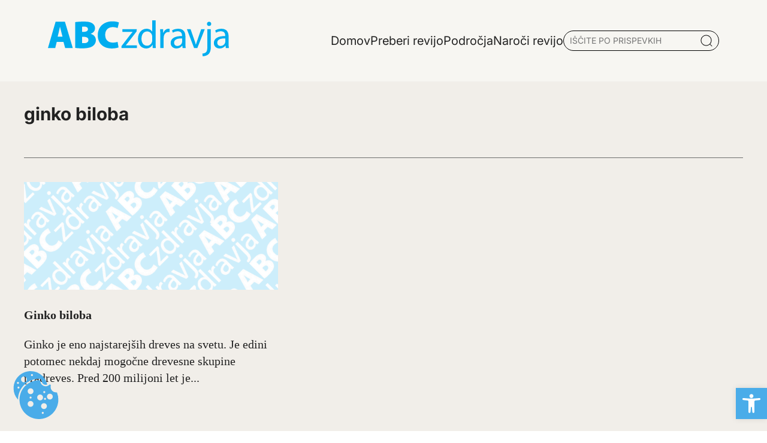

--- FILE ---
content_type: image/svg+xml
request_url: https://www.abczdravja.si/wp-content/themes/abc/img/abc.svg
body_size: 2309
content:
<?xml version="1.0" encoding="UTF-8" standalone="no"?>
<!-- Created with Inkscape (http://www.inkscape.org/) -->

<svg
   xmlns:dc="http://purl.org/dc/elements/1.1/"
   xmlns:cc="http://creativecommons.org/ns#"
   xmlns:rdf="http://www.w3.org/1999/02/22-rdf-syntax-ns#"
   xmlns:svg="http://www.w3.org/2000/svg"
   xmlns="http://www.w3.org/2000/svg"
   xmlns:sodipodi="http://sodipodi.sourceforge.net/DTD/sodipodi-0.dtd"
   xmlns:inkscape="http://www.inkscape.org/namespaces/inkscape"
   version="1.1"
   id="svg4543"
   xml:space="preserve"
   width="302.36227"
   height="60.007999"
   viewBox="0 0 302.36227 60.007999"
   sodipodi:docname="abc_zdravja_logo-mali.svg"
   inkscape:version="0.92.1 r15371"><metadata
     id="metadata4549"><rdf:RDF><cc:Work
         rdf:about=""><dc:format>image/svg+xml</dc:format><dc:type
           rdf:resource="http://purl.org/dc/dcmitype/StillImage" /><dc:title></dc:title></cc:Work></rdf:RDF></metadata><defs
     id="defs4547"><clipPath
       clipPathUnits="userSpaceOnUse"
       id="clipPath4563"><path
         d="M 0,0 H 227 V 46 H 0 Z"
         id="path4561"
         inkscape:connector-curvature="0" /></clipPath></defs><sodipodi:namedview
     pagecolor="#ffffff"
     bordercolor="#666666"
     borderopacity="1"
     objecttolerance="10"
     gridtolerance="10"
     guidetolerance="10"
     inkscape:pageopacity="0"
     inkscape:pageshadow="2"
     inkscape:window-width="1366"
     inkscape:window-height="715"
     id="namedview4545"
     showgrid="false"
     inkscape:zoom="1.2236976"
     inkscape:cx="151.18114"
     inkscape:cy="30.004"
     inkscape:window-x="-8"
     inkscape:window-y="-8"
     inkscape:window-maximized="1"
     inkscape:current-layer="g4551" /><g
     id="g4551"
     inkscape:groupmode="layer"
     inkscape:label="abc_zdravja_logo-mali"
     transform="matrix(1.3333333,0,0,-1.3333333,0,60.008001)"><g
       id="g4553"><g
         id="g4555"
         transform="translate(0,-0.993999)"><g
           id="g4557"><g
             id="g4559"
             clip-path="url(#clipPath4563)"><g
               id="g4565"><path
                 d="m 18.277,25.477 -1.515,5.91 c -0.489,1.859 -1.125,4.547 -1.614,6.5 H 15.051 C 14.563,35.934 14.074,33.195 13.586,31.34 L 12.168,25.477 Z M 10.996,18.926 9.137,11.305 H 0 l 9.578,32.937 h 11.727 l 9.824,-32.937 h -9.531 l -2.102,7.621 z"
                 style="fill:#00adef;fill-opacity:1;fill-rule:nonzero;stroke:none"
                 id="path4567"
                 inkscape:connector-curvature="0" /><path
                 d="m 42.82,17.512 c 0.637,-0.102 1.418,-0.102 2.543,-0.102 2.93,0 5.422,1.176 5.422,4.059 0,2.785 -2.539,3.859 -5.863,3.859 H 42.82 Z m 0,14.074 h 1.758 c 3.766,0 5.574,1.316 5.574,3.418 0,1.957 -1.468,3.176 -4.449,3.176 -1.465,0 -2.297,-0.098 -2.883,-0.196 z m -8.746,12.215 c 2.004,0.344 6.352,0.683 10.406,0.683 4.692,0 7.477,-0.293 10.067,-1.613 2.543,-1.172 4.449,-3.566 4.449,-6.742 0,-2.785 -1.516,-5.473 -5.375,-6.938 V 29.09 c 4.055,-1.121 6.449,-4.102 6.449,-8.012 0,-3.078 -1.465,-5.519 -3.664,-7.183 -2.492,-1.86 -6.597,-2.981 -13.636,-2.981 -4.004,0 -6.887,0.293 -8.696,0.586 z"
                 style="fill:#00adef;fill-opacity:1;fill-rule:nonzero;stroke:none"
                 id="path4569"
                 inkscape:connector-curvature="0" /><path
                 d="m 88.492,12.133 c -1.273,-0.586 -4.351,-1.367 -8.308,-1.367 -12.317,0 -17.739,7.722 -17.739,16.468 0,11.629 8.504,17.543 18.325,17.543 3.812,0 6.89,-0.73 8.257,-1.464 l -1.711,-6.942 c -1.464,0.59 -3.468,1.176 -6.105,1.176 -5.086,0 -9.481,-2.981 -9.481,-9.727 0,-6.007 3.567,-9.722 9.625,-9.722 2.153,0 4.547,0.437 5.915,0.976 z"
                 style="fill:#00adef;fill-opacity:1;fill-rule:nonzero;stroke:none"
                 id="path4571"
                 inkscape:connector-curvature="0" /><path
                 d="m 92.234,13.797 10.704,13.926 c 1.027,1.269 2.003,2.394 3.078,3.668 v 0.093 H 93.215 v 3.473 h 18.031 L 111.195,32.27 100.641,18.535 C 99.664,17.219 98.684,16.043 97.609,14.82 v -0.093 h 13.832 V 11.305 H 92.234 Z"
                 style="fill:#00adef;fill-opacity:1;fill-rule:nonzero;stroke:none"
                 id="path4573"
                 inkscape:connector-curvature="0" /><path
                 d="m 130.688,25.328 c 0,0.539 -0.051,1.274 -0.196,1.809 -0.633,2.734 -2.98,4.984 -6.203,4.984 -4.449,0 -7.086,-3.91 -7.086,-9.137 0,-4.789 2.344,-8.75 6.988,-8.75 2.883,0 5.52,1.907 6.301,5.133 0.145,0.586 0.196,1.172 0.196,1.86 z M 134.988,46 V 17.41 c 0,-2.097 0.051,-4.496 0.196,-6.105 h -3.86 l -0.195,4.105 h -0.098 c -1.32,-2.64 -4.203,-4.644 -8.066,-4.644 -5.715,0 -10.113,4.839 -10.113,12.023 -0.051,7.867 4.839,12.703 10.605,12.703 3.617,0 6.059,-1.711 7.133,-3.613 h 0.098 V 46 Z"
                 style="fill:#00adef;fill-opacity:1;fill-rule:nonzero;stroke:none"
                 id="path4575"
                 inkscape:connector-curvature="0" /><path
                 d="m 140.766,27.578 c 0,2.785 -0.051,5.18 -0.196,7.379 h 3.758 l 0.149,-4.644 h 0.195 c 1.074,3.175 3.664,5.179 6.551,5.179 0.488,0 0.828,-0.047 1.222,-0.144 v -4.055 c -0.441,0.098 -0.882,0.145 -1.468,0.145 -3.028,0 -5.18,-2.297 -5.766,-5.524 -0.098,-0.586 -0.195,-1.269 -0.195,-2.004 V 11.305 h -4.25 z"
                 style="fill:#00adef;fill-opacity:1;fill-rule:nonzero;stroke:none"
                 id="path4577"
                 inkscape:connector-curvature="0" /><path
                 d="m 168.121,23.375 c -4.695,0.098 -10.019,-0.734 -10.019,-5.328 0,-2.785 1.855,-4.106 4.054,-4.106 3.078,0 5.032,1.957 5.719,3.957 0.145,0.446 0.246,0.93 0.246,1.372 z m 4.149,-6.402 c 0,-2.051 0.101,-4.059 0.394,-5.668 h -3.91 l -0.344,2.98 h -0.144 c -1.321,-1.855 -3.864,-3.519 -7.235,-3.519 -4.785,0 -7.23,3.375 -7.23,6.793 0,5.718 5.082,8.843 14.219,8.796 v 0.489 c 0,1.957 -0.536,5.472 -5.375,5.472 -2.2,0 -4.497,-0.683 -6.157,-1.757 l -0.976,2.832 c 1.953,1.273 4.789,2.101 7.769,2.101 7.235,0 8.989,-4.933 8.989,-9.676 z"
                 style="fill:#00adef;fill-opacity:1;fill-rule:nonzero;stroke:none"
                 id="path4579"
                 inkscape:connector-curvature="0" /><path
                 d="m 178.738,34.957 4.641,-13.293 c 0.781,-2.148 1.418,-4.105 1.906,-6.059 h 0.145 c 0.539,1.954 1.222,3.911 2.004,6.059 l 4.593,13.293 h 4.496 l -9.285,-23.652 h -4.105 l -8.992,23.652 z"
                 style="fill:#00adef;fill-opacity:1;fill-rule:nonzero;stroke:none"
                 id="path4581"
                 inkscape:connector-curvature="0" /><path
                 d="m 204.602,41.602 c 0.046,-1.418 -0.981,-2.637 -2.688,-2.637 -1.613,0 -2.641,1.219 -2.641,2.637 0,1.515 1.125,2.687 2.739,2.687 1.562,0 2.59,-1.172 2.59,-2.687 M 193.508,4.363 c 1.953,0.149 3.664,0.688 4.691,1.809 1.172,1.32 1.614,3.226 1.614,8.894 v 19.891 h 4.3 V 13.406 c 0,-4.593 -0.734,-7.574 -2.836,-9.722 -1.906,-1.911 -5.031,-2.692 -7.328,-2.692 z"
                 style="fill:#00adef;fill-opacity:1;fill-rule:nonzero;stroke:none"
                 id="path4583"
                 inkscape:connector-curvature="0" /><path
                 d="m 222.227,23.375 c -4.692,0.098 -10.02,-0.734 -10.02,-5.328 0,-2.785 1.859,-4.106 4.059,-4.106 3.078,0 5.031,1.957 5.714,3.957 0.149,0.446 0.247,0.93 0.247,1.372 z m 4.152,-6.402 c 0,-2.051 0.098,-4.059 0.394,-5.668 h -3.91 l -0.343,2.98 h -0.149 c -1.32,-1.855 -3.859,-3.519 -7.23,-3.519 -4.789,0 -7.231,3.375 -7.231,6.793 0,5.718 5.082,8.843 14.219,8.796 v 0.489 c 0,1.957 -0.539,5.472 -5.375,5.472 -2.199,0 -4.496,-0.683 -6.16,-1.757 l -0.977,2.832 c 1.957,1.273 4.789,2.101 7.77,2.101 7.234,0 8.992,-4.933 8.992,-9.676 z"
                 style="fill:#00adef;fill-opacity:1;fill-rule:nonzero;stroke:none"
                 id="path4585"
                 inkscape:connector-curvature="0" /></g></g></g></g></g></g></svg>